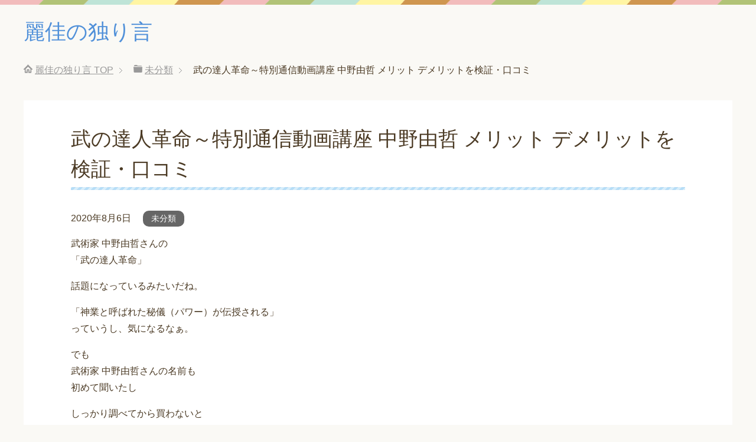

--- FILE ---
content_type: text/html; charset=UTF-8
request_url: https://livelongfitness.com/?p=1328
body_size: 5132
content:
<!DOCTYPE html>
<html lang="ja" class="col1">
<head prefix="og: http://ogp.me/ns# fb: http://ogp.me/ns/fb#">

<title>武の達人革命～特別通信動画講座 中野由哲 メリット デメリットを検証・口コミ | 麗佳の独り言</title>
<meta charset="UTF-8">
<meta http-equiv="X-UA-Compatible" content="IE=edge">
<meta name="viewport" content="width=device-width, initial-scale=1.0">
<meta name="keywords" content="未分類">
<meta name="description" content="武術家 中野由哲さんの 「武の達人革命」 話題になっているみたいだね。 「神業と呼ばれた秘儀（パワー）が伝授さ・・・">
<link rel="canonical" href="https://livelongfitness.com/?p=1328" />

<!-- All in One SEO Pack 3.3.5 によって Michael Torbert の Semper Fi Web Design[110,155] -->
<meta name="description"  content="武術家 中野由哲さんの 「武の達人革命」 話題になっているみたいだね。 「神業と呼ばれた秘儀（パワー）が伝授される」 っていうし、気になるなぁ。 でも 武術家 中野由哲さんの名前も 初めて聞いたし しっかり調べてから買わないと 危険だよね。 親に話したら 絶対反対されると思うｗ 武の達人革命のネタバレ情報とか 武術家" />

<script type="application/ld+json" class="aioseop-schema">{"@context":"https://schema.org","@graph":[{"@type":"Organization","@id":"https://livelongfitness.com/#organization","url":"https://livelongfitness.com/","name":"\u9e97\u4f73\u306e\u72ec\u308a\u8a00","sameAs":[]},{"@type":"WebSite","@id":"https://livelongfitness.com/#website","url":"https://livelongfitness.com/","name":"\u9e97\u4f73\u306e\u72ec\u308a\u8a00","publisher":{"@id":"https://livelongfitness.com/#organization"},"potentialAction":{"@type":"SearchAction","target":"https://livelongfitness.com/?s={search_term_string}","query-input":"required name=search_term_string"}},{"@type":"WebPage","@id":"https://livelongfitness.com/?p=1328#webpage","url":"https://livelongfitness.com/?p=1328","inLanguage":"ja","name":"\u6b66\u306e\u9054\u4eba\u9769\u547d\uff5e\u7279\u5225\u901a\u4fe1\u52d5\u753b\u8b1b\u5ea7 \u4e2d\u91ce\u7531\u54f2 \u30e1\u30ea\u30c3\u30c8 \u30c7\u30e1\u30ea\u30c3\u30c8\u3092\u691c\u8a3c\u30fb\u53e3\u30b3\u30df","isPartOf":{"@id":"https://livelongfitness.com/#website"},"datePublished":"2020-08-05T23:45:25+00:00","dateModified":"2020-08-06T08:46:00+00:00"},{"@type":"Article","@id":"https://livelongfitness.com/?p=1328#article","isPartOf":{"@id":"https://livelongfitness.com/?p=1328#webpage"},"author":{"@id":"https://livelongfitness.com/?author=1#author"},"headline":"\u6b66\u306e\u9054\u4eba\u9769\u547d\uff5e\u7279\u5225\u901a\u4fe1\u52d5\u753b\u8b1b\u5ea7 \u4e2d\u91ce\u7531\u54f2 \u30e1\u30ea\u30c3\u30c8 \u30c7\u30e1\u30ea\u30c3\u30c8\u3092\u691c\u8a3c\u30fb\u53e3\u30b3\u30df","datePublished":"2020-08-05T23:45:25+00:00","dateModified":"2020-08-06T08:46:00+00:00","commentCount":0,"mainEntityOfPage":{"@id":"https://livelongfitness.com/?p=1328#webpage"},"publisher":{"@id":"https://livelongfitness.com/#organization"},"articleSection":"\u672a\u5206\u985e"},{"@type":"Person","@id":"https://livelongfitness.com/?author=1#author","name":"trn","sameAs":[],"image":{"@type":"ImageObject","@id":"https://livelongfitness.com/#personlogo","url":"https://secure.gravatar.com/avatar/e54481bd0eeb3d32457af3a67d0a4622?s=96&d=mm&r=g","width":96,"height":96,"caption":"trn"}}]}</script>
<link rel="canonical" href="https://livelongfitness.com/?p=1328" />
<!-- All in One SEO Pack -->
<link rel='dns-prefetch' href='//s.w.org' />
<link rel="alternate" type="application/rss+xml" title="麗佳の独り言 &raquo; フィード" href="https://livelongfitness.com/?feed=rss2" />
<link rel="alternate" type="application/rss+xml" title="麗佳の独り言 &raquo; コメントフィード" href="https://livelongfitness.com/?feed=comments-rss2" />
		<script type="text/javascript">
			window._wpemojiSettings = {"baseUrl":"https:\/\/s.w.org\/images\/core\/emoji\/11.2.0\/72x72\/","ext":".png","svgUrl":"https:\/\/s.w.org\/images\/core\/emoji\/11.2.0\/svg\/","svgExt":".svg","source":{"concatemoji":"https:\/\/livelongfitness.com\/wp-includes\/js\/wp-emoji-release.min.js?ver=5.1.19"}};
			!function(e,a,t){var n,r,o,i=a.createElement("canvas"),p=i.getContext&&i.getContext("2d");function s(e,t){var a=String.fromCharCode;p.clearRect(0,0,i.width,i.height),p.fillText(a.apply(this,e),0,0);e=i.toDataURL();return p.clearRect(0,0,i.width,i.height),p.fillText(a.apply(this,t),0,0),e===i.toDataURL()}function c(e){var t=a.createElement("script");t.src=e,t.defer=t.type="text/javascript",a.getElementsByTagName("head")[0].appendChild(t)}for(o=Array("flag","emoji"),t.supports={everything:!0,everythingExceptFlag:!0},r=0;r<o.length;r++)t.supports[o[r]]=function(e){if(!p||!p.fillText)return!1;switch(p.textBaseline="top",p.font="600 32px Arial",e){case"flag":return s([55356,56826,55356,56819],[55356,56826,8203,55356,56819])?!1:!s([55356,57332,56128,56423,56128,56418,56128,56421,56128,56430,56128,56423,56128,56447],[55356,57332,8203,56128,56423,8203,56128,56418,8203,56128,56421,8203,56128,56430,8203,56128,56423,8203,56128,56447]);case"emoji":return!s([55358,56760,9792,65039],[55358,56760,8203,9792,65039])}return!1}(o[r]),t.supports.everything=t.supports.everything&&t.supports[o[r]],"flag"!==o[r]&&(t.supports.everythingExceptFlag=t.supports.everythingExceptFlag&&t.supports[o[r]]);t.supports.everythingExceptFlag=t.supports.everythingExceptFlag&&!t.supports.flag,t.DOMReady=!1,t.readyCallback=function(){t.DOMReady=!0},t.supports.everything||(n=function(){t.readyCallback()},a.addEventListener?(a.addEventListener("DOMContentLoaded",n,!1),e.addEventListener("load",n,!1)):(e.attachEvent("onload",n),a.attachEvent("onreadystatechange",function(){"complete"===a.readyState&&t.readyCallback()})),(n=t.source||{}).concatemoji?c(n.concatemoji):n.wpemoji&&n.twemoji&&(c(n.twemoji),c(n.wpemoji)))}(window,document,window._wpemojiSettings);
		</script>
		<style type="text/css">
img.wp-smiley,
img.emoji {
	display: inline !important;
	border: none !important;
	box-shadow: none !important;
	height: 1em !important;
	width: 1em !important;
	margin: 0 .07em !important;
	vertical-align: -0.1em !important;
	background: none !important;
	padding: 0 !important;
}
</style>
	<link rel='stylesheet' id='wp-block-library-css'  href='https://livelongfitness.com/wp-includes/css/dist/block-library/style.min.css?ver=5.1.19' type='text/css' media='all' />
<link rel='stylesheet' id='keni_base-css'  href='https://livelongfitness.com/wp-content/themes/keni70_wp_pretty_blue_201612220948/base.css?ver=5.1.19' type='text/css' media='all' />
<link rel='stylesheet' id='keni_rwd-css'  href='https://livelongfitness.com/wp-content/themes/keni70_wp_pretty_blue_201612220948/rwd.css?ver=5.1.19' type='text/css' media='all' />
<script type='text/javascript' src='https://livelongfitness.com/wp-includes/js/jquery/jquery.js?ver=1.12.4'></script>
<script type='text/javascript' src='https://livelongfitness.com/wp-includes/js/jquery/jquery-migrate.min.js?ver=1.4.1'></script>
<link rel='https://api.w.org/' href='https://livelongfitness.com/index.php?rest_route=/' />
<link rel="EditURI" type="application/rsd+xml" title="RSD" href="https://livelongfitness.com/xmlrpc.php?rsd" />
<link rel="wlwmanifest" type="application/wlwmanifest+xml" href="https://livelongfitness.com/wp-includes/wlwmanifest.xml" /> 
<meta name="generator" content="WordPress 5.1.19" />
<link rel='shortlink' href='https://livelongfitness.com/?p=1328' />
<link rel="alternate" type="application/json+oembed" href="https://livelongfitness.com/index.php?rest_route=%2Foembed%2F1.0%2Fembed&#038;url=https%3A%2F%2Flivelongfitness.com%2F%3Fp%3D1328" />
<link rel="alternate" type="text/xml+oembed" href="https://livelongfitness.com/index.php?rest_route=%2Foembed%2F1.0%2Fembed&#038;url=https%3A%2F%2Flivelongfitness.com%2F%3Fp%3D1328&#038;format=xml" />
<link rel="shortcut icon" type="image/x-icon" href="https://livelongfitness.com/wp-content/themes/keni70_wp_pretty_blue_201612220948/favicon.ico">
<link rel="apple-touch-icon" href="https://livelongfitness.com/wp-content/themes/keni70_wp_pretty_blue_201612220948/images/apple-touch-icon.png">
<link rel="apple-touch-icon-precomposed" href="https://livelongfitness.com/wp-content/themes/keni70_wp_pretty_blue_201612220948/images/apple-touch-icon.png">
<link rel="icon" href="https://livelongfitness.com/wp-content/themes/keni70_wp_pretty_blue_201612220948/images/apple-touch-icon.png">
<!--[if lt IE 9]><script src="https://livelongfitness.com/wp-content/themes/keni70_wp_pretty_blue_201612220948/js/html5.js"></script><![endif]-->


</head>
	<body class="post-template-default single single-post postid-1328 single-format-standard no-gn">
	
	<div class="container">
		<header id="top" class="site-header ">	
		<div class="site-header-in">
			<div class="site-header-conts">
				<p class="site-title"><a href="https://livelongfitness.com">麗佳の独り言</a></p>
			</div>
		</div>
	</header>
<!--▲サイトヘッダー-->
<div class="main-body">
<div class="main-body-in">

<nav class="breadcrumbs">
<ol class="breadcrumbs-in" itemscope itemtype="http://schema.org/BreadcrumbList">
<li class="bcl-first" itemprop="itemListElement" itemscope itemtype="http://schema.org/ListItem">
	<a itemprop="item" href="https://livelongfitness.com"><span itemprop="name">麗佳の独り言</span> TOP</a>
	<meta itemprop="position" content="1" />
</li>
<li itemprop="itemListElement" itemscope itemtype="http://schema.org/ListItem">
	<a itemprop="item" href="https://livelongfitness.com/?cat=1"><span itemprop="name">未分類</span></a>
	<meta itemprop="position" content="2" />
</li>
<li class="bcl-last">武の達人革命～特別通信動画講座 中野由哲 メリット デメリットを検証・口コミ</li>
</ol>
</nav>
	
	<!--▼メインコンテンツ-->
	<main>
	<div class="main-conts">

		<!--記事-->
		<article id="post-1328" class="section-wrap post-1328 post type-post status-publish format-standard category-1">
			<div class="section-in">

			<header class="article-header">
				<h1 class="section-title" itemprop="headline">武の達人革命～特別通信動画講座 中野由哲 メリット デメリットを検証・口コミ</h1>
				<p class="post-date"><time datetime="2020-08-06" itemprop="datePublished" content="2020-08-06" >2020年8月6日</time></p>
				<meta itemprop="dateModified" content="2020-08-06">
								<div class="post-cat">
<span class="cat cat001" style="background-color: #666;"><a href="https://livelongfitness.com/?cat=1" style="color: #fff;">未分類</a></span>

</div>
							</header>

			<div class="article-body">
			<p>武術家 中野由哲さんの<br />
「武の達人革命」</p>
<p>
話題になっているみたいだね。</p>
<p>
「神業と呼ばれた秘儀（パワー）が伝授される」<br />
っていうし、気になるなぁ。</p>
<p>
でも<br />
武術家 中野由哲さんの名前も<br />
初めて聞いたし</p>
<p>しっかり調べてから買わないと<br />
危険だよね。</p>
<p>
親に話したら<br />
絶対反対されると思うｗ</p>
<p>
武の達人革命のネタバレ情報とか<br />
武術家 中野由哲さんの実績って<br />
どこかにないの？</p>
<p>
⇒　<a href="https://www.infotop.jp/click.php?aid=205504&#038;iid=88433" target="_blank" rel="noopener noreferrer"><font color="Blue"><span style="font-weight:bold;"><u>暴露情報、クチコミなどをみてみる</u></span></font></a></p>
<p>
購入後90日実践して肘の抜きによる引き寄せが出来なかった場合</br>全額返金してくれるって言っているよ。</p>
<p>
これはもしかしたら・・・<br />
いいものなのかな？</p>
<p>
<a href="https://www.infotop.jp/click.php?aid=205504&#038;iid=88433" target="_blank" rel="noopener noreferrer"><font color="Blue"><span style="font-weight:bold;"><u>武の達人革命～特別通信動画講座</u></span></font></a> </p>
<p>
疑っていたけれど<br />
成果が出ている人もいるみたいだし<br />
買ってみようかな。</p>
			</div><!--article-body-->

						
						<div class="page-nav-bf cont-nav">
<p class="page-nav-next">「<a href="https://livelongfitness.com/?p=1330" rel="next">田中智子 最愛の旦那様が妻の貴女だけにぞっこんメロメロになる魔法セミナー 買ってみた！予想外の体験談・口コミ</a>」</p>
<p class="page-nav-prev">「<a href="https://livelongfitness.com/?p=1326" rel="prev">武の達人革命～特別通信講座～の再現性は？徹底追及＆口コミ・体験談</a>」</p>
			</div>
			
			<section id="comments" class="comments-area">
			
<!-- You can start editing here. -->


			<!-- If comments are closed. -->
		<!--<p class="nocomments">コメントは受け付けていません。</p>-->

	
			</section>

			</div><!--section-in-->
		</article><!--記事-->


	</div><!--main-conts-->
	</main>
	<!--▲メインコンテンツ-->

	
</div>
</div>

<!--▼サイトフッター-->
<footer class="site-footer">
	<div class="site-footer-in">
	<div class="site-footer-conts">
	</div>
	</div>
	<div class="copyright">
		<p><small>Copyright (C) 2026 麗佳の独り言 <span>All Rights Reserved.</span></small></p>
	</div>
</footer>
<!--▲サイトフッター-->


<!--▼ページトップ-->
<p class="page-top"><a href="#top"><img class="over" src="https://livelongfitness.com/wp-content/themes/keni70_wp_pretty_blue_201612220948/images/common/page-top_off.png" width="80" height="80" alt="ページの先頭へ"></a></p>
<!--▲ページトップ-->

</div><!--container-->

<script type='text/javascript' src='https://livelongfitness.com/wp-content/themes/keni70_wp_pretty_blue_201612220948/js/socialButton.js?ver=5.1.19'></script>
<script type='text/javascript' src='https://livelongfitness.com/wp-content/themes/keni70_wp_pretty_blue_201612220948/js/utility.js?ver=5.1.19'></script>
<script type='text/javascript' src='https://livelongfitness.com/wp-includes/js/wp-embed.min.js?ver=5.1.19'></script>
	
<script type="text/javascript" src="http://livelongfitness.com/access/ga/?i=tnu1"></script>
<script type="text/javascript" src="http://livelongfitness.com/access/ga/?i=e969"></script>
</body>
</html>